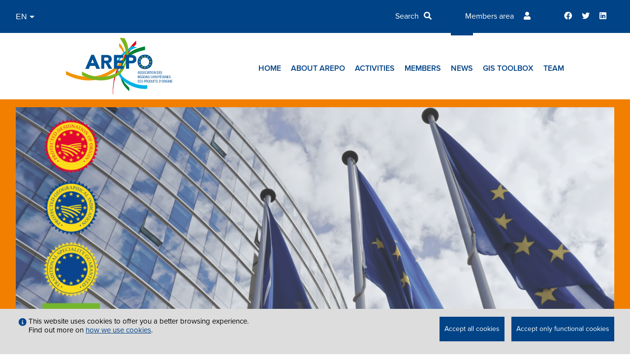

--- FILE ---
content_type: text/html; charset=UTF-8
request_url: https://www.arepoquality.eu/2012/07/18/when-the-ministers-of-agriculture-of-bavaria-and-emilia-romagna-come-together-two-of-the-major-agricultural-regions-of-europe-share-their-views-on-the-future-of-the-quality-agricultural-policy/
body_size: 8386
content:

<html>
<head>
<meta name='robots' content='index, follow, max-image-preview:large, max-snippet:-1, max-video-preview:-1' />
<link rel="alternate" hreflang="fr" href="https://www.arepoquality.eu/fr/2012/07/18/quand-les-ministres-de-lagriculture-de-baviere-et-demilie-romagne-se-rencontrent-ce-sont-deux-des-plus-grandes-regions-agricoles-deurope-qui-echangent-leurs-points-de-vue-s/" />
<link rel="alternate" hreflang="en" href="https://www.arepoquality.eu/2012/07/18/when-the-ministers-of-agriculture-of-bavaria-and-emilia-romagna-come-together-two-of-the-major-agricultural-regions-of-europe-share-their-views-on-the-future-of-the-quality-agricultural-policy/" />
<link rel="alternate" hreflang="es" href="https://www.arepoquality.eu/es/2012/07/18/cuando-los-ministros-de-agricultura-de-baviera-y-emilia-romana-se-reunen-son-dos-de-las-mayores-regiones-agricolas-de-europa-que-comparten-sus-puntos-de-vista-sobre-la-calidad-futura-de-la-politica-a/" />
<link rel="alternate" hreflang="it" href="https://www.arepoquality.eu/it/2012/07/17/quando-i-ministri-dellagricoltura-di-baviera-ed-emilia-romagna-si-incontrano-due-delle-piu-grandi-regioni-agricole-deuropa-scambiano-i-propri-punti-di-vista-riguardo-lavven/" />
<link rel="alternate" hreflang="x-default" href="https://www.arepoquality.eu/2012/07/18/when-the-ministers-of-agriculture-of-bavaria-and-emilia-romagna-come-together-two-of-the-major-agricultural-regions-of-europe-share-their-views-on-the-future-of-the-quality-agricultural-policy/" />

	<!-- This site is optimized with the Yoast SEO plugin v26.7 - https://yoast.com/wordpress/plugins/seo/ -->
	<link rel="canonical" href="https://www.arepoquality.eu/2012/07/18/when-the-ministers-of-agriculture-of-bavaria-and-emilia-romagna-come-together-two-of-the-major-agricultural-regions-of-europe-share-their-views-on-the-future-of-the-quality-agricultural-policy/" />
	<meta property="og:locale" content="en_US" />
	<meta property="og:type" content="article" />
	<meta property="og:title" content="When the Ministers of Agriculture of Bavaria and Emilia Romagna come together, two of the major agricultural regions of Europe share their views on the future of the quality agricultural policy. - AREPO" />
	<meta property="og:description" content="Tiberio Rabboni, Minister of Agriculture of Emilia-Romagna and president of AREPO, was received by Helmut Brunner, the Bavarian Minister of Agriculture, in Munich. Bavaria is an observer member of AREPO. It was an opportunity for these two senior officials to exchange views on the reform of the CAP, the quality package, the recognition of the [&hellip;]" />
	<meta property="og:url" content="https://www.arepoquality.eu/2012/07/18/when-the-ministers-of-agriculture-of-bavaria-and-emilia-romagna-come-together-two-of-the-major-agricultural-regions-of-europe-share-their-views-on-the-future-of-the-quality-agricultural-policy/" />
	<meta property="og:site_name" content="AREPO" />
	<meta property="article:publisher" content="https://www.facebook.com/arepoquality/" />
	<meta property="article:published_time" content="2012-07-18T03:13:13+00:00" />
	<meta property="article:modified_time" content="2021-08-11T09:32:22+00:00" />
	<meta name="author" content="Francesca Alampi" />
	<meta name="twitter:card" content="summary_large_image" />
	<meta name="twitter:creator" content="@arepoquality_eu" />
	<meta name="twitter:site" content="@arepoquality_eu" />
	<meta name="twitter:label1" content="Written by" />
	<meta name="twitter:data1" content="Francesca Alampi" />
	<meta name="twitter:label2" content="Est. reading time" />
	<meta name="twitter:data2" content="2 minutes" />
	<script type="application/ld+json" class="yoast-schema-graph">{"@context":"https://schema.org","@graph":[{"@type":"Article","@id":"https://www.arepoquality.eu/2012/07/18/when-the-ministers-of-agriculture-of-bavaria-and-emilia-romagna-come-together-two-of-the-major-agricultural-regions-of-europe-share-their-views-on-the-future-of-the-quality-agricultural-policy/#article","isPartOf":{"@id":"https://www.arepoquality.eu/2012/07/18/when-the-ministers-of-agriculture-of-bavaria-and-emilia-romagna-come-together-two-of-the-major-agricultural-regions-of-europe-share-their-views-on-the-future-of-the-quality-agricultural-policy/"},"author":{"name":"Francesca Alampi","@id":"https://www.arepoquality.eu/#/schema/person/15f7c6b22cbe9706c69d5201712ded97"},"headline":"When the Ministers of Agriculture of Bavaria and Emilia Romagna come together, two of the major agricultural regions of Europe share their views on the future of the quality agricultural policy.","datePublished":"2012-07-18T03:13:13+00:00","dateModified":"2021-08-11T09:32:22+00:00","mainEntityOfPage":{"@id":"https://www.arepoquality.eu/2012/07/18/when-the-ministers-of-agriculture-of-bavaria-and-emilia-romagna-come-together-two-of-the-major-agricultural-regions-of-europe-share-their-views-on-the-future-of-the-quality-agricultural-policy/"},"wordCount":521,"publisher":{"@id":"https://www.arepoquality.eu/#organization"},"articleSection":["Quality policy","Quality schemes","Research and Innovation","Rural development"],"inLanguage":"en-US"},{"@type":"WebPage","@id":"https://www.arepoquality.eu/2012/07/18/when-the-ministers-of-agriculture-of-bavaria-and-emilia-romagna-come-together-two-of-the-major-agricultural-regions-of-europe-share-their-views-on-the-future-of-the-quality-agricultural-policy/","url":"https://www.arepoquality.eu/2012/07/18/when-the-ministers-of-agriculture-of-bavaria-and-emilia-romagna-come-together-two-of-the-major-agricultural-regions-of-europe-share-their-views-on-the-future-of-the-quality-agricultural-policy/","name":"When the Ministers of Agriculture of Bavaria and Emilia Romagna come together, two of the major agricultural regions of Europe share their views on the future of the quality agricultural policy. - AREPO","isPartOf":{"@id":"https://www.arepoquality.eu/#website"},"datePublished":"2012-07-18T03:13:13+00:00","dateModified":"2021-08-11T09:32:22+00:00","breadcrumb":{"@id":"https://www.arepoquality.eu/2012/07/18/when-the-ministers-of-agriculture-of-bavaria-and-emilia-romagna-come-together-two-of-the-major-agricultural-regions-of-europe-share-their-views-on-the-future-of-the-quality-agricultural-policy/#breadcrumb"},"inLanguage":"en-US","potentialAction":[{"@type":"ReadAction","target":["https://www.arepoquality.eu/2012/07/18/when-the-ministers-of-agriculture-of-bavaria-and-emilia-romagna-come-together-two-of-the-major-agricultural-regions-of-europe-share-their-views-on-the-future-of-the-quality-agricultural-policy/"]}]},{"@type":"BreadcrumbList","@id":"https://www.arepoquality.eu/2012/07/18/when-the-ministers-of-agriculture-of-bavaria-and-emilia-romagna-come-together-two-of-the-major-agricultural-regions-of-europe-share-their-views-on-the-future-of-the-quality-agricultural-policy/#breadcrumb","itemListElement":[{"@type":"ListItem","position":1,"name":"Home","item":"https://www.arepoquality.eu/"},{"@type":"ListItem","position":2,"name":"When the Ministers of Agriculture of Bavaria and Emilia Romagna come together, two of the major agricultural regions of Europe share their views on the future of the quality agricultural policy."}]},{"@type":"WebSite","@id":"https://www.arepoquality.eu/#website","url":"https://www.arepoquality.eu/","name":"AREPO","description":"","publisher":{"@id":"https://www.arepoquality.eu/#organization"},"potentialAction":[{"@type":"SearchAction","target":{"@type":"EntryPoint","urlTemplate":"https://www.arepoquality.eu/?s={search_term_string}"},"query-input":{"@type":"PropertyValueSpecification","valueRequired":true,"valueName":"search_term_string"}}],"inLanguage":"en-US"},{"@type":"Organization","@id":"https://www.arepoquality.eu/#organization","name":"AREPO","url":"https://www.arepoquality.eu/","logo":{"@type":"ImageObject","inLanguage":"en-US","@id":"https://www.arepoquality.eu/#/schema/logo/image/","url":"https://www.arepoquality.eu/wp-content/uploads/2024/05/arepo.jpg","contentUrl":"https://www.arepoquality.eu/wp-content/uploads/2024/05/arepo.jpg","width":1113,"height":705,"caption":"AREPO"},"image":{"@id":"https://www.arepoquality.eu/#/schema/logo/image/"},"sameAs":["https://www.facebook.com/arepoquality/","https://x.com/arepoquality_eu","https://www.linkedin.com/company/arepoquality/?viewAsMember=true"]},{"@type":"Person","@id":"https://www.arepoquality.eu/#/schema/person/15f7c6b22cbe9706c69d5201712ded97","name":"Francesca Alampi","url":"https://www.arepoquality.eu/author/francesca-alampi/"}]}</script>
	<!-- / Yoast SEO plugin. -->


<link rel="alternate" title="oEmbed (JSON)" type="application/json+oembed" href="https://www.arepoquality.eu/wp-json/oembed/1.0/embed?url=https%3A%2F%2Fwww.arepoquality.eu%2F2012%2F07%2F18%2Fwhen-the-ministers-of-agriculture-of-bavaria-and-emilia-romagna-come-together-two-of-the-major-agricultural-regions-of-europe-share-their-views-on-the-future-of-the-quality-agricultural-policy%2F" />
<link rel="alternate" title="oEmbed (XML)" type="text/xml+oembed" href="https://www.arepoquality.eu/wp-json/oembed/1.0/embed?url=https%3A%2F%2Fwww.arepoquality.eu%2F2012%2F07%2F18%2Fwhen-the-ministers-of-agriculture-of-bavaria-and-emilia-romagna-come-together-two-of-the-major-agricultural-regions-of-europe-share-their-views-on-the-future-of-the-quality-agricultural-policy%2F&#038;format=xml" />
<style id='wp-img-auto-sizes-contain-inline-css' type='text/css'>
img:is([sizes=auto i],[sizes^="auto," i]){contain-intrinsic-size:3000px 1500px}
/*# sourceURL=wp-img-auto-sizes-contain-inline-css */
</style>
<link rel='stylesheet' id='wp-block-library-css' href='https://www.arepoquality.eu/wp-includes/css/dist/block-library/style.min.css?ver=67ca16640a84cb48fc2f79863b886d0e' type='text/css' media='all' />

<style id='classic-theme-styles-inline-css' type='text/css'>
/*! This file is auto-generated */
.wp-block-button__link{color:#fff;background-color:#32373c;border-radius:9999px;box-shadow:none;text-decoration:none;padding:calc(.667em + 2px) calc(1.333em + 2px);font-size:1.125em}.wp-block-file__button{background:#32373c;color:#fff;text-decoration:none}
/*# sourceURL=/wp-includes/css/classic-themes.min.css */
</style>
<script type="text/javascript" id="ajax_js-js-extra">
/* <![CDATA[ */
var ajax_object = {"ajaxurl":"https://www.arepoquality.eu/wp-admin/admin-ajax.php"};
//# sourceURL=ajax_js-js-extra
/* ]]> */
</script>
<script type="text/javascript" src="https://www.arepoquality.eu/wp-content/themes/themeArepo/Data/Js/ajax.js?ver=67ca16640a84cb48fc2f79863b886d0e" id="ajax_js-js"></script>
<link rel="https://api.w.org/" href="https://www.arepoquality.eu/wp-json/" /><link rel="alternate" title="JSON" type="application/json" href="https://www.arepoquality.eu/wp-json/wp/v2/posts/727" /><meta name="generator" content="WPML ver:4.8.6 stt:1,4,27,2;" />
<style type="text/css">.recentcomments a{display:inline !important;padding:0 !important;margin:0 !important;}</style>	<base href="https://www.arepoquality.eu/" />
	<title>When the Ministers of Agriculture of Bavaria and Emilia Romagna come together, two of the major agricultural regions of Europe share their views on the future of the quality agricultural policy. - AREPOAREPO</title>
	<meta wp_id="727" />
	<meta charset="utf-8" />
	<meta name="viewport" content="width=device-width, initial-scale=1, minimum-scale=1, maximum-scale=1, user-scalable=no" />
	<meta name="description" content="" />
	<meta name="keywords" content="" />
	<link rel="shortcut icon" href="https://www.arepoquality.eu/wp-content/themes/themeArepo/Data/Img/favicon.ico" type="image/vnd.microsoft.icon" />	
	<link rel="apple-touch-icon" type="image/png" href="https://www.arepoquality.eu/wp-content/themes/themeArepo/Data/Img/favicon.png" sizes="114x114">
	<link rel="stylesheet" type="text/css" href="https://www.arepoquality.eu/wp-content/themes/themeArepo/Data/Css/font-awesome/all.css">
	<link rel="stylesheet" type="text/css" href="https://www.arepoquality.eu/wp-content/themes/themeArepo/Data/Css/tabulator.css">
	<link rel="stylesheet" type="text/css" href="https://www.arepoquality.eu/wp-content/themes/themeArepo/Data/Css/site.css?1768814940">
	<link rel="stylesheet" type="text/css" href="https://www.arepoquality.eu/wp-content/themes/themeArepo/Data/Css/loader.css?1768814940">
		<script src="https://maps.googleapis.com/maps/api/js?key=AIzaSyBr2uKYgQzUb80Q9m98nA9dR_j4NI84nV8"></script>
	<script>var isMobile=false</script>
	<script src="https://www.arepoquality.eu/wp-content/themes/themeArepo/Data/Js/jquery.min.js"></script>
	<script src="https://www.arepoquality.eu/wp-content/themes/themeArepo/Data/Js/js.cookie.min.js"></script>
	<script src="https://www.arepoquality.eu/wp-content/themes/themeArepo/Data/Js/jquery.cycle2.min.js"></script>
	<script src="https://www.arepoquality.eu/wp-content/themes/themeArepo/Data/Js/jquery.cycle2.center.js"></script>
	<script src="https://www.arepoquality.eu/wp-content/themes/themeArepo/Data/Js/moment.js"></script>
	<script src="https://www.arepoquality.eu/wp-content/themes/themeArepo/Data/Js/site.js?1768814940"></script>
	











<script>
var langCurrent = "en";	
</script>
</head>
<body data-rsssl=1>	
<div class="header">
	<div class="menu-top row-padding-lr">
		<div class="langs">
		<select>
			<option data-url="https://www.arepoquality.eu/fr/2012/07/18/quand-les-ministres-de-lagriculture-de-baviere-et-demilie-romagne-se-rencontrent-ce-sont-deux-des-plus-grandes-regions-agricoles-deurope-qui-echangent-leurs-points-de-vue-s/" >FR</option><option data-url="https://www.arepoquality.eu/2012/07/18/when-the-ministers-of-agriculture-of-bavaria-and-emilia-romagna-come-together-two-of-the-major-agricultural-regions-of-europe-share-their-views-on-the-future-of-the-quality-agricultural-policy/" selected>EN</option><option data-url="https://www.arepoquality.eu/es/2012/07/18/cuando-los-ministros-de-agricultura-de-baviera-y-emilia-romana-se-reunen-son-dos-de-las-mayores-regiones-agricolas-de-europa-que-comparten-sus-puntos-de-vista-sobre-la-calidad-futura-de-la-politica-a/" >ES</option><option data-url="https://www.arepoquality.eu/it/2012/07/17/quando-i-ministri-dellagricoltura-di-baviera-ed-emilia-romagna-si-incontrano-due-delle-piu-grandi-regioni-agricole-deuropa-scambiano-i-propri-punti-di-vista-riguardo-lavven/" >IT</option>		</select>
		</div>
		
		<div class="network">
			<ul class="ul-horizontal">
				<!-- SEARCH -->
				<li id="search">
					<span class="label">
						<input type="text" id="search-site" name="search-site" data-page="https://www.arepoquality.eu/search/" placeholder="Search" value="" />
					</span>&nbsp;<i class="fas fa-search"></i></li>

				<!-- MEMBERS AREA -->
				 				<li id="user"><span class="label"><a href="https://www.arepoquality.eu/members/">
					
					 	Members area</span>&nbsp;<i class="fas fa-user"></i></a>

					 
				</li>

				<!-- SOCIAL NETWORK -->
				 <li class="icon-social"><a href="https://www.facebook.com/arepoquality" target="_blank"><i class="fab fa-facebook"></i></a></li>				 <li class="icon-social"><a href="https://twitter.com/arepoquality_eu" target="_blank"><i class="fab fa-twitter"></i></li>				 <li class="icon-social"><a href="https://www.linkedin.com/company/arepoquality/" target="_blank"><i class="fab fa-linkedin"></i></li>			</ul>
		</div>
	</div>
	<div class="menu">

		<div class="logo">
			<a href="https://www.arepoquality.eu"><img src="https://www.arepoquality.eu/wp-content/themes/themeArepo/Data/Img/logoArepo.svg" /></a>
		</div>

		<div class="items">
			<ul class="ul-horizontal">
				<li><a  href="https://www.arepoquality.eu">Home</a></li>
				<li><a  href="https://www.arepoquality.eu/about/">About AREPO</a></li>
				<li><a class="activities" href="#">Activities</a></li>
				<li><a  href="https://www.arepoquality.eu/members-map/">Members</a></li>
				<li><a class="selected " href="https://www.arepoquality.eu/news/">News</a></li>
				<li><a  href="https://www.arepoquality.eu/gis-toolbox/">GIs toolbox</a></li>
				<li><a  href="https://www.arepoquality.eu/team/">Team</a></li>
			</ul>
		</div>


		<div class="langs mobile">
		<select>
			<option data-url="https://www.arepoquality.eu/fr/2012/07/18/quand-les-ministres-de-lagriculture-de-baviere-et-demilie-romagne-se-rencontrent-ce-sont-deux-des-plus-grandes-regions-agricoles-deurope-qui-echangent-leurs-points-de-vue-s/" >FR</option><option data-url="https://www.arepoquality.eu/2012/07/18/when-the-ministers-of-agriculture-of-bavaria-and-emilia-romagna-come-together-two-of-the-major-agricultural-regions-of-europe-share-their-views-on-the-future-of-the-quality-agricultural-policy/" selected>EN</option><option data-url="https://www.arepoquality.eu/es/2012/07/18/cuando-los-ministros-de-agricultura-de-baviera-y-emilia-romana-se-reunen-son-dos-de-las-mayores-regiones-agricolas-de-europa-que-comparten-sus-puntos-de-vista-sobre-la-calidad-futura-de-la-politica-a/" >ES</option><option data-url="https://www.arepoquality.eu/it/2012/07/17/quando-i-ministri-dellagricoltura-di-baviera-ed-emilia-romagna-si-incontrano-due-delle-piu-grandi-regioni-agricole-deuropa-scambiano-i-propri-punti-di-vista-riguardo-lavven/" >IT</option>		</select>
		</div>

		<div class="items-mobile">
		      <a href="#wrap" id="open">
        		<svg version="1.1" xmlns="http://www.w3.org/2000/svg" xmlns:xlink="http://www.w3.org/1999/xlink" x="0px" y="0px" width="34px" height="27px" viewBox="0 0 34 27" enable-background="new 0 0 34 27" xml:space="preserve">
					<rect fill="#004386" width="34" height="4"/>
					<rect y="11" fill="#004386" width="34" height="4"/>
					<rect y="23" fill="#004386" width="34" height="4"/>
				</svg>
      		</a>
		</div>

	</div>

</div>

<div class="menu-mobile">
<ul>
	<li><a href="https://www.arepoquality.eu">Home</a></li>
	<li><a href="https://www.arepoquality.eu/about/">About AREPO</a></li>
	<li><a href="https://www.arepoquality.eu/eu-policies/">EU Policies</a></li>
	<li><a href="https://www.arepoquality.eu/eu-projects/">EU Projects</a></li>
	<li><a href="https://www.arepoquality.eu/events/">Events</a></li>
	<li><a href="https://www.arepoquality.eu/members-map/">Members</a></li>
	<li><a href="https://www.arepoquality.eu/news/">News</a></li>
	<li><a href="https://www.arepoquality.eu/gis-toolbox/">GIs toolbox</a></li>
	<li><a href="https://www.arepoquality.eu/team/">Team</a></li>

	<li id="search">
		<span class="label">
			<input type="text" id="search-site-mobile" name="search-site-mobile" data-page="https://www.arepoquality.eu/search/" placeholder="Search" value="" />
		</span>
		<i class="fas fa-search"></i>
	</li>


</ul>
</div><div class="page page-single page-news-single row-padding-lr">
   
   <div class="banniere-images">
		<div class="images">

            <img class="image-fit-cover" src="https://www.arepoquality.eu/wp-content/uploads/2022/02/Image-par-défaut-bandeau-1280x574.png" />
      </div>
   </div>

   <div class="header-single">
      <span class="date">18 July 2012</span>&nbsp;<span class="type italic">News</span>
      <h1>When the Ministers of Agriculture of Bavaria and Emilia Romagna come together, two of the major agricultural regions of Europe share their views on the future of the quality agricultural policy.</h1>
      <div class="categories">
                  <a class="category" href="https://www.arepoquality.eu/news/?cat=38">Quality policy</a>
                    <a class="category" href="https://www.arepoquality.eu/news/?cat=63">Quality schemes</a>
                    <a class="category" href="https://www.arepoquality.eu/news/?cat=133">Research and Innovation</a>
                    <a class="category" href="https://www.arepoquality.eu/news/?cat=256">Rural development</a>
              </div>
   </div>

   <div class="page-content">
      <div class="column-2 left border-top-orange no-margin">
         <img class="floating"  src="" />
         <p>Tiberio Rabboni, Minister of Agriculture of Emilia-Romagna and president of AREPO, was received by Helmut Brunner, the Bavarian Minister of Agriculture, in Munich. Bavaria is an observer member of AREPO. It was an opportunity for these two senior officials to exchange views on the reform of the CAP, the quality package, the recognition of the term mountain, the promotion policy for agricultural products, the development of organic farming and of local products.</p>
<p>This meeting allowed proving their convergence in the general objectives of a sustainable agricultural policy:</p>
<p>• increase the added value of agricultural production for producers</p>
<p>• allow the balanced development of regions, including the development of local markets.</p>
<p>These are two important agricultural regions in Europe, particularly in terms of quality: Emilia-Romagna, is the historic seat of some of the biggest productions of origin such as the Parmigiano Reggiano and Parma ham, and Bavaria, whose agricultural and food specialties were traditionally valorized by brands, but which also has 15 IGP and DOP including the world famous Bavarian beer.</p>
<p>The request of the producers of PGI and PDO products to intervene in the management of production volumes was discussed. This demand always blocked the completion of the trilogue with respect to the regulation on quality systems. It was finally transferred to the draft report on the single CMO by the MEP Michel Dantin. Helmut Brunner is interested in understanding how this proposal will not hinder the development of quality chains and will not be imposed on producers who have not yet begun production. AREPO, like all other organizations supporting the application, continues to explain the proposed mechanism, which should not be contrary to the laws of competition. A parallel must be draw with the device adopted in the milk package. By definition, there are no products similar to the PDO and PGI. Collective management cannot therefore lead to competition distortions with generics.</p>
<p>For his part, Minister Helmut Brunner emphasized the difference in the recognition by the German and Italian consumers of European quality schemes. PDO and PGI logos are relatively unknown in Germany. Bavaria therefore argues that the promotion of regional origin should also be possible, even with the support of Europe and hopes that a large majority of the members of AREPO will agree with such an approach and support it.</p>
<p>Besides the meeting with Minister Helmut Brunner, on the agenda of the visit of Tiberio Rabboni, there were meetings with Harald Ulmer, director of the Organic Agriculture Association of the State of Bavaria, with representatives of the Association for the Protection of agricultural origin and food (HAL) and with Mr Theodor Weber, Director General, Ministry of Agriculture and Forestry of Bavaria.</p>
<p>At the bilateral level, the two regions decided to strengthen their collaboration in the development of organic agriculture, including research, innovation and promotion.<br />
Helmut Brunner also invited Tiberio Rabboni to speak at a conference on local markets, to be held in Munich on October 8 as part of the Oktoberfest.</p>
      </div>
         </div>


   
<div class="page-content news-related">
    <div class="row">
        <div class="column-2">
            <div class="title flex">
                <div class="column"><a class="h2_title" href="https://www.arepoquality.eu/news/"><h2>Related news</h2></a></div>
		        <div class="column"><div class="nav"><span class="btn prev inactive"><</span> <span class="btn next inactive">></span></div></div>
            </div>
        </div>
    </div>

    <div class="blocs-container" id="blocs-container-news" data-nbpages=3 data-page=0>
	    <div class="blocs">
        
<div class="bloc bloc-actualite"  data-page="0">
	<a href="https://www.arepoquality.eu/2025/02/25/international-conference-on-geographical-indications-2025-innovations-and-traditions-for-sustainability/"><img class="image-fit-cover" src="https://www.arepoquality.eu/wp-content/uploads/2025/02/m1-640x1022.jpeg"  /></a>
	<span class="date">25 February 2025</span>
	<h3 class="small">International Conference on Geographical Indications 2025: Innovations and Traditions for Sustainability</h3>
	<div class="categories">

                    <a class="category" href="https://www.arepoquality.eu/news/?cat=484">GI-SMART</a>
                    <a class="category" href="https://www.arepoquality.eu/news/?cat=133">Research and Innovation</a>
                    <a class="category" href="https://www.arepoquality.eu/news/?cat=64">Sustainability</a>
            </div>
</div>
<div class="bloc bloc-actualite"  data-page="0">
	<a href="https://www.arepoquality.eu/2025/02/11/arepo-welcomes-ecovalia-as-an-associate-member/"><img class="image-fit-cover" src="https://www.arepoquality.eu/wp-content/uploads/2022/03/untitled-design-1-640x537.png"  /></a>
	<span class="date">11 February 2025</span>
	<h3 class="small">AREPO welcomes ECOVALIA as an associate member!</h3>
	<div class="categories">

                    <a class="category" href="https://www.arepoquality.eu/news/?cat=74">Partnership</a>
                    <a class="category" href="https://www.arepoquality.eu/news/?cat=63">Quality schemes</a>
                    <a class="category" href="https://www.arepoquality.eu/news/?cat=64">Sustainability</a>
            </div>
</div>
<div class="bloc bloc-actualite"  data-page="0">
	<a href="https://www.arepoquality.eu/2024/04/24/analysis-of-the-implementation-of-the-eu-optional-quality-term-mountain-product-moving/"><img class="image-fit-cover" src="https://www.arepoquality.eu/wp-content/uploads/2024/04/copy-of-moving-web-pics-28-640x360.png"  /></a>
	<span class="date">24 April 2024</span>
	<h3 class="small">Analysis of the implementation of the EU Optional Quality Term “mountain product”| MOVING</h3>
	<div class="categories">

                    <a class="category" href="https://www.arepoquality.eu/news/?cat=146">MOVING</a>
                    <a class="category" href="https://www.arepoquality.eu/news/?cat=63">Quality schemes</a>
            </div>
</div>
<div class="bloc bloc-actualite" style="display:none" data-page="1">
	<a href="https://www.arepoquality.eu/2024/04/11/signing-of-the-new-gi-regulation-gis-and-mountain-products-take-center-stage-in-brussels/"><img class="image-fit-cover" src="https://www.arepoquality.eu/wp-content/uploads/2024/04/eu-quality-schemes-conference-640x360.jpeg"  /></a>
	<span class="date">11 April 2024</span>
	<h3 class="small">Signing of the new GI Regulation: GIs and Mountain products take center stage in Brussels</h3>
	<div class="categories">

                    <a class="category" href="https://www.arepoquality.eu/news/?cat=150">AREPO event</a>
                    <a class="category" href="https://www.arepoquality.eu/news/?cat=146">MOVING</a>
                    <a class="category" href="https://www.arepoquality.eu/news/?cat=63">Quality schemes</a>
            </div>
</div>
<div class="bloc bloc-actualite" style="display:none" data-page="1">
	<a href="https://www.arepoquality.eu/2024/03/25/mountains-of-opportunity-moving-scientific-conference/"><img class="image-fit-cover" src="https://www.arepoquality.eu/wp-content/uploads/2024/03/family-portrait-640x361.jpeg"  /></a>
	<span class="date">25 March 2024</span>
	<h3 class="small">Mountains of opportunity: MOVING Scientific Conference</h3>
	<div class="categories">

                    <a class="category" href="https://www.arepoquality.eu/news/?cat=260">Mountain policy</a>
                    <a class="category" href="https://www.arepoquality.eu/news/?cat=146">MOVING</a>
                    <a class="category" href="https://www.arepoquality.eu/news/?cat=63">Quality schemes</a>
            </div>
</div>
<div class="bloc bloc-actualite" style="display:none" data-page="1">
	<a href="https://www.arepoquality.eu/2024/02/29/the-european-parliament-approves-the-new-gi-and-quality-terms-regulation/"><img class="image-fit-cover" src="https://www.arepoquality.eu/wp-content/uploads/2022/02/Image-par-défaut-site-Internet-AREPO-640x429.png"  /></a>
	<span class="date">29 February 2024</span>
	<h3 class="small">The European Parliament approves the new GI and quality terms regulation</h3>
	<div class="categories">

                    <a class="category" href="https://www.arepoquality.eu/news/?cat=38">Quality policy</a>
                    <a class="category" href="https://www.arepoquality.eu/news/?cat=63">Quality schemes</a>
            </div>
</div>
<div class="bloc bloc-actualite" style="display:none" data-page="2">
	<a href="https://www.arepoquality.eu/2024/01/24/enhancing-mountain-products-insights-from-the-top-value-eu-interreg-project/"><img class="image-fit-cover" src="https://www.arepoquality.eu/wp-content/uploads/2024/01/logo_topvalue_untertitel-640x332.png"  /></a>
	<span class="date">24 January 2024</span>
	<h3 class="small">Enhancing Mountain Products: Insights from the TOP-Value EU Interreg Project</h3>
	<div class="categories">

                    <a class="category" href="https://www.arepoquality.eu/news/?cat=260">Mountain policy</a>
                    <a class="category" href="https://www.arepoquality.eu/news/?cat=146">MOVING</a>
                    <a class="category" href="https://www.arepoquality.eu/news/?cat=63">Quality schemes</a>
            </div>
</div>
<div class="bloc bloc-actualite" style="display:none" data-page="2">
	<a href="https://www.arepoquality.eu/2023/12/13/commission-sets-stage-for-the-future-of-eu-agriculture/"><img class="image-fit-cover" src="https://www.arepoquality.eu/wp-content/uploads/2022/02/Image-par-défaut-site-Internet-AREPO-640x429.png"  /></a>
	<span class="date">13 December 2023</span>
	<h3 class="small">Commission sets stage for the future of EU Agriculture</h3>
	<div class="categories">

                    <a class="category" href="https://www.arepoquality.eu/news/?cat=232">AREPO participation</a>
                    <a class="category" href="https://www.arepoquality.eu/news/?cat=42">CAP</a>
                    <a class="category" href="https://www.arepoquality.eu/news/?cat=256">Rural development</a>
            </div>
</div>
<div class="bloc bloc-actualite" style="display:none" data-page="2">
	<a href="https://www.arepoquality.eu/2023/10/25/press-release-arepo-regions-and-producers-welcome-the-political-deal-on-the-revision-of-the-eu-geographical-indications-system/"><img class="image-fit-cover" src="https://www.arepoquality.eu/wp-content/uploads/2022/02/Image-par-défaut-site-Internet-AREPO-640x429.png"  /></a>
	<span class="date">25 October 2023</span>
	<h3 class="small">PRESS RELEASE: AREPO Regions and Producers welcome the political deal on the revision of the EU Geographical Indications system</h3>
	<div class="categories">

                    <a class="category" href="https://www.arepoquality.eu/news/?cat=38">Quality policy</a>
                    <a class="category" href="https://www.arepoquality.eu/news/?cat=63">Quality schemes</a>
            </div>
</div>        </div>
    </div>
</div>
    

</div>
<script src="https://www.arepoquality.eu/wp-content/themes/themeArepo/Data/Js/single.js"></script>
<div id="items-activities-container">
				<ul id="items-activities">
					<li><a href="https://www.arepoquality.eu/eu-policies/">EU Policies</a></li>
					<li><a href="https://www.arepoquality.eu/eu-projects/">EU Projects</a></li>
					<li><a href="https://www.arepoquality.eu/events/">Events</a></li>
				</ul>
			</div>

<div class="footer">
    <div class="row row-padding-lr">
        <div class="blocs footer-content">
            <div class="column contact">
                <h4><a href="https://www.arepoquality.eu/team/">Contacts</a></h4>
                <div class="row">
                    <div class="column-icon"><i class="fas fa-map-marker-alt"></i></div><div class="column"><p>Bureau de représentation de la Région Emilie-Romagne 21, rue Montoyer, 1000 Bruxelles - Belgique</p></div>
                </div>
                <div class="row">
                    <div class="column-icon"><i class="fas fa-phone"></i></div><div class="column"><p><a href="tel:+32 0498 73 22 03">+32 0498 73 22 03</a></p></div>
                </div>
                <div class="row">
                    <div class="column-icon"><i class="fas fa-envelope"></i></div><div class="column"><p><a href="mailto:<info@arepoquality.eu">info@arepoquality.eu</a></p></div>
                </div>
            </div>
            <div class="column">
                <h4><a href="https://www.arepoquality.eu/about/">About AREPO</a></h4>
                
<p>Association of European Regions for Products of Origin<br>AREPO is a&nbsp;network of regions and producer associations&nbsp;that deals with&nbsp;products of origin. It aims to promote and defend the interests of producers and consumers in European regions involved in the valorization of quality agri-food products.</p>
            </div>
            <div class="column follow">
                <h4>Follow us</h4>
                <p>
                    		    		 <a href="https://www.facebook.com/arepoquality" target="_blank"><i class="fab fa-facebook"></i></a>                     <a href="https://twitter.com/arepoquality_eu" target="_blank"><i class="fab fa-twitter"></i>                     <a href="https://www.linkedin.com/company/arepoquality/" target="_blank"><i class="fab fa-linkedin"></i>                </p>
                <!--
                    <p class="newsletter">
                    Subscribe to our newsletter                    </p>
                -->
            </div>
        </div>
    </div>
    <div class="row row-padding-lr mentions">
        <a href="https://www.arepoquality.eu/legal-notices/">legal notices</a>&nbsp;|&nbsp;<a href="mailto:<info@arepoquality.eu">info@arepoquality.eu</a>&nbsp;|&nbsp;© Copyright 2021 — 2026 AREPO | All rights reserved.    </div>
</div>
<div class="cookie-consent row-padding-lr" id="propose">
    <div class="column text">
        <div class="column icon info">
            <svg xmlns="http://www.w3.org/2000/svg" viewBox="0 0 24 24" id="notifications--information" fill="#004593" width="20px" height="20px"><path d="M15.086 18.175H8.913v-1.508h1.508v-4.665H8.913v-1.507h4.665v6.172h1.576v1.508h-.068zM10.42 7c0-.617.548-1.166 1.165-1.166h.754c.617 0 1.165.549 1.165 1.166v.753c0 .617-.548 1.165-1.165 1.165h-.754c-.617 0-1.165-.548-1.165-1.165V7zM11.998.005A11.97 11.97 0 000 12.002 11.97 11.97 0 0011.998 24a11.97 11.97 0 0011.997-11.998c0-6.647-5.414-11.997-11.998-11.997z"></path></svg>        
        </div>
        <div class="column content">
        This website uses cookies to offer you a better browsing experience.<br />Find out more on <a href="https://www.arepoquality.eu/legal-notices/">how we use cookies</a>.</div>
        </div>
    <div class="column buttons">
        <a class="accept" href="#">Accept all cookies</a>
        <a class="refuse" href="#">Accept only functional cookies</a>
    </div>
</div>

<div class="cookie-consent row-padding-lr" id="done">
    <div class="column text">
        <div class="column icon">
            <svg xmlns="http://www.w3.org/2000/svg" viewBox="0 0 24 24" id="notifications--success" fill="#467A39" width="20px" height="20px"><path d="M17.416 9.535l-6.652 6.378a.331.331 0 01-.48 0l-.96-.96-.48-.48-2.26-2.33c-.07-.068-.07-.136-.07-.274 0-.068.07-.137.07-.205l1.027-.891c.069-.069.137-.069.274-.069.069 0 .206 0 .275.069l2.124 2.262a.331.331 0 00.48 0l5.144-4.939a.331.331 0 01.48 0l.96.96c.205.137.205.342.068.48M11.998.004A11.97 11.97 0 000 12.002 11.97 11.97 0 0011.998 24a11.97 11.97 0 0011.997-11.998A11.967 11.967 0 0011.997.005"></path></svg>        
        </div>
        <div class="column content">
        Your cookie preferences have been saved.<br />You can consult our <a href="https://www.arepoquality.eu/legal-notices/">cookie policy</a> in our legal notices at any time.        </div>
    </div>
    <div class="column close">
        <div class="column content container-close">
            <a href="#" class="btn-close">Close</a>
        </div>
        <div class="column icon">
            <svg width="24" height="24" xmlns="http://www.w3.org/2000/svg" viewBox="0 0 24 24"><path d="M16.538 15.205L13.32 11.99l3.199-3.194-1.332-1.332-3.2 3.193L8.812 7.48 7.48 8.812l3.177 3.177-3.195 3.199 1.334 1.333 3.193-3.2 3.217 3.217 1.333-1.333zm5.594-7.49a10.886 10.886 0 00-2.355-3.492 10.882 10.882 0 00-3.492-2.355A10.906 10.906 0 0012 1c-1.488 0-2.93.293-4.286.868a10.958 10.958 0 00-3.492 2.355 10.888 10.888 0 00-2.355 3.492A10.925 10.925 0 001 12a10.958 10.958 0 003.222 7.778 10.9 10.9 0 003.492 2.355C9.07 22.707 10.512 23 12 23a10.964 10.964 0 007.777-3.222 10.912 10.912 0 002.355-3.492A10.94 10.94 0 0023 12c0-1.487-.294-2.93-.868-4.285zM21.702 12a9.642 9.642 0 01-2.844 6.858A9.619 9.619 0 0112 21.703a9.635 9.635 0 01-6.859-2.844A9.617 9.617 0 012.298 12a9.619 9.619 0 012.843-6.859A9.615 9.615 0 0112 2.298a9.619 9.619 0 016.858 2.843A9.623 9.623 0 0121.703 12z"></path></svg>
        </div>
    </div>
</div>
	
</body>
</html>


--- FILE ---
content_type: text/css
request_url: https://www.arepoquality.eu/wp-content/themes/themeArepo/Data/Css/loader.css?1768814940
body_size: 308
content:
/* https://loading.io/css/ */

.lds-ring {
    display: inline-block;
    position: relative;
    width: 80px;
    height: 80px;
  }
  .lds-ring div {
    box-sizing: border-box;
    display: block;
    position: absolute;
    width: 64px;
    height: 64px;
    margin: 8px;
    border-radius: 50%;
    animation: lds-ring 1.2s cubic-bezier(0.5, 0, 0.5, 1) infinite;
  }
  .lds-ring div:nth-child(1) {
    animation-delay: -0.45s;
  }
  .lds-ring div:nth-child(2) {
    animation-delay: -0.3s;
  }
  .lds-ring div:nth-child(3) {
    animation-delay: -0.15s;
  }
  @keyframes lds-ring {
    0% {
      transform: rotate(0deg);
    }
    100% {
      transform: rotate(360deg);
    }
  }
  

  .lds-ring-container
  {
      display :     none;
      width:        100%;
      text-align:   center;
  }

  .lds-ring.news div {
    border: 8px solid var(--color-orange);
    border-color: var(--color-orange) transparent transparent transparent;
  }

  .lds-ring.events div {
    border: 8px solid var(--color-green);
    border-color: var(--color-green) transparent transparent transparent;
  }